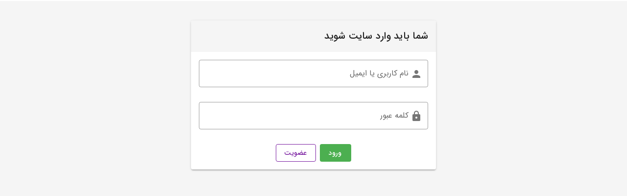

--- FILE ---
content_type: text/html
request_url: https://civil808.com/chat/?user=Fa_Tavakoli&uid=6845
body_size: 1247
content:
<!doctype html>
<html>
  <head>
    <title>گفتگو با کاربران - شبکه اجتماعی مهندسین 808</title><meta data-n-head="1" charset="utf-8"><meta data-n-head="1" name="viewport" content="width=device-width,initial-scale=1"><meta data-n-head="1" data-hid="description" name="description" content="گفتگو با کاربران"><link data-n-head="1" rel="icon" type="image/png" href="/favicon.png"><link data-n-head="1" rel="stylesheet" type="text/css" href="https://cdn.jsdelivr.net/npm/@mdi/font@latest/css/materialdesignicons.min.css"><link rel="preload" href="/_nuxt/387bda4ca319f922c1da.js" as="script"><link rel="preload" href="/_nuxt/9b19a7f7256120222a93.js" as="script"><link rel="preload" href="/_nuxt/866d7d9004c791bfa4f9.js" as="script"><link rel="preload" href="/_nuxt/f7782c4b84e9e85281e5.js" as="script">
  </head>
  <body>
    <div id="__nuxt"><style>#nuxt-loading{visibility:hidden;opacity:0;position:absolute;left:0;right:0;top:0;bottom:0;display:flex;justify-content:center;align-items:center;flex-direction:column;animation:nuxtLoadingIn 10s ease;-webkit-animation:nuxtLoadingIn 10s ease;animation-fill-mode:forwards;overflow:hidden}@keyframes nuxtLoadingIn{0%{visibility:hidden;opacity:0}20%{visibility:visible;opacity:0}100%{visibility:visible;opacity:1}}@-webkit-keyframes nuxtLoadingIn{0%{visibility:hidden;opacity:0}20%{visibility:visible;opacity:0}100%{visibility:visible;opacity:1}}#nuxt-loading>div,#nuxt-loading>div:after{border-radius:50%;width:5rem;height:5rem}#nuxt-loading>div{font-size:10px;position:relative;text-indent:-9999em;border:.5rem solid #f5f5f5;border-left:.5rem solid #fff;-webkit-transform:translateZ(0);-ms-transform:translateZ(0);transform:translateZ(0);-webkit-animation:nuxtLoading 1.1s infinite linear;animation:nuxtLoading 1.1s infinite linear}#nuxt-loading.error>div{border-left:.5rem solid #ff4500;animation-duration:5s}@-webkit-keyframes nuxtLoading{0%{-webkit-transform:rotate(0);transform:rotate(0)}100%{-webkit-transform:rotate(360deg);transform:rotate(360deg)}}@keyframes nuxtLoading{0%{-webkit-transform:rotate(0);transform:rotate(0)}100%{-webkit-transform:rotate(360deg);transform:rotate(360deg)}}</style><script>window.addEventListener("error",function(){var e=document.getElementById("nuxt-loading");e&&(e.className+=" error")})</script><div id="nuxt-loading" aria-live="polite" role="status"><div>Loading...</div></div></div>
  <script type="text/javascript" src="/_nuxt/387bda4ca319f922c1da.js?123"></script>
    <script type="text/javascript" src="/_nuxt/9b19a7f7256120222a93.js?123"></script>
    <script type="text/javascript" src="/_nuxt/866d7d9004c791bfa4f9.js?123"></script>
    <script type="text/javascript" src="/_nuxt/f7782c4b84e9e85281e5.js?123"></script>
    <script async src="https://www.googletagmanager.com/gtag/js?id=UA-107721597-1"></script>
    <script>
      window.dataLayer = window.dataLayer || [];
      function gtag(){dataLayer.push(arguments);}
      gtag('js', new Date());
      gtag('config', 'UA-107721597-1');
    </script>
  </body>
</html>
